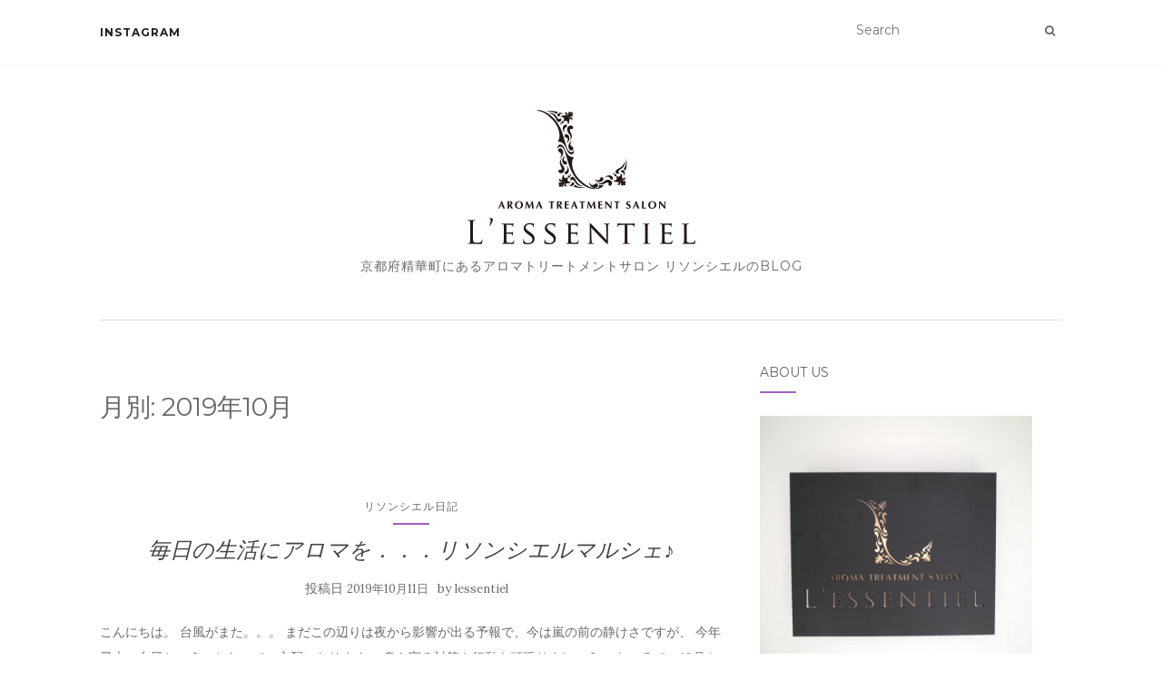

--- FILE ---
content_type: text/html; charset=UTF-8
request_url: https://lessentiel-aroma.com/blog/2019/10/
body_size: 9226
content:
<!doctype html>
	<!--[if !IE]>
	<html class="no-js non-ie" lang="ja"> <![endif]-->
	<!--[if IE 7 ]>
	<html class="no-js ie7" lang="ja"> <![endif]-->
	<!--[if IE 8 ]>
	<html class="no-js ie8" lang="ja"> <![endif]-->
	<!--[if IE 9 ]>
	<html class="no-js ie9" lang="ja"> <![endif]-->
	<!--[if gt IE 9]><!-->
<html class="no-js" lang="ja"> <!--<![endif]-->
<head>
<meta charset="UTF-8">
<meta name="viewport" content="width=device-width, initial-scale=1">
<link rel="profile" href="https://gmpg.org/xfn/11">
<link rel="pingback" href="https://lessentiel-aroma.com/blog/xmlrpc.php">

<title>2019年10月 &#8211; L&#039;essentiel BLOG</title>
<meta name='robots' content='max-image-preview:large' />
	<style>img:is([sizes="auto" i], [sizes^="auto," i]) { contain-intrinsic-size: 3000px 1500px }</style>
	<link rel='dns-prefetch' href='//cdn.jsdelivr.net' />
<link rel='dns-prefetch' href='//fonts.googleapis.com' />
<link rel='preconnect' href='//c0.wp.com' />
<link rel="alternate" type="application/rss+xml" title="L&#039;essentiel BLOG &raquo; フィード" href="https://lessentiel-aroma.com/blog/feed/" />
<link rel="alternate" type="application/rss+xml" title="L&#039;essentiel BLOG &raquo; コメントフィード" href="https://lessentiel-aroma.com/blog/comments/feed/" />
<script type="text/javascript">
/* <![CDATA[ */
window._wpemojiSettings = {"baseUrl":"https:\/\/s.w.org\/images\/core\/emoji\/16.0.1\/72x72\/","ext":".png","svgUrl":"https:\/\/s.w.org\/images\/core\/emoji\/16.0.1\/svg\/","svgExt":".svg","source":{"concatemoji":"https:\/\/lessentiel-aroma.com\/blog\/wp-includes\/js\/wp-emoji-release.min.js?ver=bd663aa6ecfa9a857957a02922d75b4b"}};
/*! This file is auto-generated */
!function(s,n){var o,i,e;function c(e){try{var t={supportTests:e,timestamp:(new Date).valueOf()};sessionStorage.setItem(o,JSON.stringify(t))}catch(e){}}function p(e,t,n){e.clearRect(0,0,e.canvas.width,e.canvas.height),e.fillText(t,0,0);var t=new Uint32Array(e.getImageData(0,0,e.canvas.width,e.canvas.height).data),a=(e.clearRect(0,0,e.canvas.width,e.canvas.height),e.fillText(n,0,0),new Uint32Array(e.getImageData(0,0,e.canvas.width,e.canvas.height).data));return t.every(function(e,t){return e===a[t]})}function u(e,t){e.clearRect(0,0,e.canvas.width,e.canvas.height),e.fillText(t,0,0);for(var n=e.getImageData(16,16,1,1),a=0;a<n.data.length;a++)if(0!==n.data[a])return!1;return!0}function f(e,t,n,a){switch(t){case"flag":return n(e,"\ud83c\udff3\ufe0f\u200d\u26a7\ufe0f","\ud83c\udff3\ufe0f\u200b\u26a7\ufe0f")?!1:!n(e,"\ud83c\udde8\ud83c\uddf6","\ud83c\udde8\u200b\ud83c\uddf6")&&!n(e,"\ud83c\udff4\udb40\udc67\udb40\udc62\udb40\udc65\udb40\udc6e\udb40\udc67\udb40\udc7f","\ud83c\udff4\u200b\udb40\udc67\u200b\udb40\udc62\u200b\udb40\udc65\u200b\udb40\udc6e\u200b\udb40\udc67\u200b\udb40\udc7f");case"emoji":return!a(e,"\ud83e\udedf")}return!1}function g(e,t,n,a){var r="undefined"!=typeof WorkerGlobalScope&&self instanceof WorkerGlobalScope?new OffscreenCanvas(300,150):s.createElement("canvas"),o=r.getContext("2d",{willReadFrequently:!0}),i=(o.textBaseline="top",o.font="600 32px Arial",{});return e.forEach(function(e){i[e]=t(o,e,n,a)}),i}function t(e){var t=s.createElement("script");t.src=e,t.defer=!0,s.head.appendChild(t)}"undefined"!=typeof Promise&&(o="wpEmojiSettingsSupports",i=["flag","emoji"],n.supports={everything:!0,everythingExceptFlag:!0},e=new Promise(function(e){s.addEventListener("DOMContentLoaded",e,{once:!0})}),new Promise(function(t){var n=function(){try{var e=JSON.parse(sessionStorage.getItem(o));if("object"==typeof e&&"number"==typeof e.timestamp&&(new Date).valueOf()<e.timestamp+604800&&"object"==typeof e.supportTests)return e.supportTests}catch(e){}return null}();if(!n){if("undefined"!=typeof Worker&&"undefined"!=typeof OffscreenCanvas&&"undefined"!=typeof URL&&URL.createObjectURL&&"undefined"!=typeof Blob)try{var e="postMessage("+g.toString()+"("+[JSON.stringify(i),f.toString(),p.toString(),u.toString()].join(",")+"));",a=new Blob([e],{type:"text/javascript"}),r=new Worker(URL.createObjectURL(a),{name:"wpTestEmojiSupports"});return void(r.onmessage=function(e){c(n=e.data),r.terminate(),t(n)})}catch(e){}c(n=g(i,f,p,u))}t(n)}).then(function(e){for(var t in e)n.supports[t]=e[t],n.supports.everything=n.supports.everything&&n.supports[t],"flag"!==t&&(n.supports.everythingExceptFlag=n.supports.everythingExceptFlag&&n.supports[t]);n.supports.everythingExceptFlag=n.supports.everythingExceptFlag&&!n.supports.flag,n.DOMReady=!1,n.readyCallback=function(){n.DOMReady=!0}}).then(function(){return e}).then(function(){var e;n.supports.everything||(n.readyCallback(),(e=n.source||{}).concatemoji?t(e.concatemoji):e.wpemoji&&e.twemoji&&(t(e.twemoji),t(e.wpemoji)))}))}((window,document),window._wpemojiSettings);
/* ]]> */
</script>
<style id='wp-emoji-styles-inline-css' type='text/css'>

	img.wp-smiley, img.emoji {
		display: inline !important;
		border: none !important;
		box-shadow: none !important;
		height: 1em !important;
		width: 1em !important;
		margin: 0 0.07em !important;
		vertical-align: -0.1em !important;
		background: none !important;
		padding: 0 !important;
	}
</style>
<link rel='stylesheet' id='mediaelement-css' href='https://c0.wp.com/c/6.8.3/wp-includes/js/mediaelement/mediaelementplayer-legacy.min.css' type='text/css' media='all' />
<link rel='stylesheet' id='wp-mediaelement-css' href='https://c0.wp.com/c/6.8.3/wp-includes/js/mediaelement/wp-mediaelement.min.css' type='text/css' media='all' />
<style id='jetpack-sharing-buttons-style-inline-css' type='text/css'>
.jetpack-sharing-buttons__services-list{display:flex;flex-direction:row;flex-wrap:wrap;gap:0;list-style-type:none;margin:5px;padding:0}.jetpack-sharing-buttons__services-list.has-small-icon-size{font-size:12px}.jetpack-sharing-buttons__services-list.has-normal-icon-size{font-size:16px}.jetpack-sharing-buttons__services-list.has-large-icon-size{font-size:24px}.jetpack-sharing-buttons__services-list.has-huge-icon-size{font-size:36px}@media print{.jetpack-sharing-buttons__services-list{display:none!important}}.editor-styles-wrapper .wp-block-jetpack-sharing-buttons{gap:0;padding-inline-start:0}ul.jetpack-sharing-buttons__services-list.has-background{padding:1.25em 2.375em}
</style>
<link rel='stylesheet' id='ppress-frontend-css' href='https://lessentiel-aroma.com/blog/wp-content/plugins/wp-user-avatar/assets/css/frontend.min.css?ver=4.16.5' type='text/css' media='all' />
<link rel='stylesheet' id='ppress-flatpickr-css' href='https://lessentiel-aroma.com/blog/wp-content/plugins/wp-user-avatar/assets/flatpickr/flatpickr.min.css?ver=4.16.5' type='text/css' media='all' />
<link rel='stylesheet' id='ppress-select2-css' href='https://lessentiel-aroma.com/blog/wp-content/plugins/wp-user-avatar/assets/select2/select2.min.css?ver=bd663aa6ecfa9a857957a02922d75b4b' type='text/css' media='all' />
<link rel='stylesheet' id='activello-bootstrap-css' href='https://lessentiel-aroma.com/blog/wp-content/themes/activello/assets/css/bootstrap.min.css?ver=bd663aa6ecfa9a857957a02922d75b4b' type='text/css' media='all' />
<link rel='stylesheet' id='activello-icons-css' href='https://lessentiel-aroma.com/blog/wp-content/themes/activello/assets/css/font-awesome.min.css?ver=bd663aa6ecfa9a857957a02922d75b4b' type='text/css' media='all' />
<link rel='stylesheet' id='activello-fonts-css' href='//fonts.googleapis.com/css?family=Lora%3A400%2C400italic%2C700%2C700italic%7CMontserrat%3A400%2C700%7CMaven+Pro%3A400%2C700&#038;ver=6.8.3' type='text/css' media='all' />
<link rel='stylesheet' id='activello-style-css' href='https://lessentiel-aroma.com/blog/wp-content/themes/activello/style.css?ver=bd663aa6ecfa9a857957a02922d75b4b' type='text/css' media='all' />
<script type="text/javascript" src="https://c0.wp.com/c/6.8.3/wp-includes/js/jquery/jquery.min.js" id="jquery-core-js"></script>
<script type="text/javascript" src="https://c0.wp.com/c/6.8.3/wp-includes/js/jquery/jquery-migrate.min.js" id="jquery-migrate-js"></script>
<script type="text/javascript" src="https://lessentiel-aroma.com/blog/wp-content/plugins/wp-user-avatar/assets/flatpickr/flatpickr.min.js?ver=4.16.5" id="ppress-flatpickr-js"></script>
<script type="text/javascript" src="https://lessentiel-aroma.com/blog/wp-content/plugins/wp-user-avatar/assets/select2/select2.min.js?ver=4.16.5" id="ppress-select2-js"></script>
<script type="text/javascript" src="https://lessentiel-aroma.com/blog/wp-content/themes/activello/assets/js/vendor/modernizr.min.js?ver=bd663aa6ecfa9a857957a02922d75b4b" id="activello-modernizr-js"></script>
<script type="text/javascript" src="https://lessentiel-aroma.com/blog/wp-content/themes/activello/assets/js/vendor/bootstrap.min.js?ver=bd663aa6ecfa9a857957a02922d75b4b" id="activello-bootstrapjs-js"></script>
<script type="text/javascript" src="https://lessentiel-aroma.com/blog/wp-content/themes/activello/assets/js/functions.min.js?ver=bd663aa6ecfa9a857957a02922d75b4b" id="activello-functions-js"></script>
<link rel="https://api.w.org/" href="https://lessentiel-aroma.com/blog/wp-json/" /><link rel="EditURI" type="application/rsd+xml" title="RSD" href="https://lessentiel-aroma.com/blog/xmlrpc.php?rsd" />
<style type="text/css"></style>	<style type="text/css">
		#social li{
			display: inline-block;
		}
		#social li,
		#social ul {
			border: 0!important;
			list-style: none;
			padding-left: 0;
			text-align: center;
		}
		#social li a[href*="twitter.com"] .fa:before,
		.fa-twitter:before {
			content: "\f099"
		}
		#social li a[href*="facebook.com"] .fa:before,
		.fa-facebook-f:before,
		.fa-facebook:before {
			content: "\f09a"
		}
		#social li a[href*="github.com"] .fa:before,
		.fa-github:before {
			content: "\f09b"
		}
		#social li a[href*="/feed"] .fa:before,
		.fa-rss:before {
			content: "\f09e"
		}
		#social li a[href*="pinterest.com"] .fa:before,
		.fa-pinterest:before {
			content: "\f0d2"
		}
		#social li a[href*="plus.google.com"] .fa:before,
		.fa-google-plus:before {
			content: "\f0d5"
		}
		#social li a[href*="linkedin.com"] .fa:before,
		.fa-linkedin:before {
			content: "\f0e1"
		}
		#social li a[href*="youtube.com"] .fa:before,
		.fa-youtube:before {
			content: "\f167"
		}
		#social li a[href*="instagram.com"] .fa:before,
		.fa-instagram:before {
			content: "\f16d"
		}
		#social li a[href*="flickr.com"] .fa:before,
		.fa-flickr:before {
			content: "\f16e"
		}
		#social li a[href*="tumblr.com"] .fa:before,
		.fa-tumblr:before {
			content: "\f173"
		}
		#social li a[href*="dribbble.com"] .fa:before,
		.fa-dribbble:before {
			content: "\f17d"
		}
		#social li a[href*="skype.com"] .fa:before,
		.fa-skype:before {
			content: "\f17e"
		}
		#social li a[href*="foursquare.com"] .fa:before,
		.fa-foursquare:before {
			content: "\f180"
		}
		#social li a[href*="vimeo.com"] .fa:before,
		.fa-vimeo-square:before {
			content: "\f194"
		}
		#social li a[href*="weheartit.com"] .fa:before,
		.fa-heart:before {
			content: "\f004"
		}
		#social li a[href*="spotify.com"] .fa:before,
		.fa-spotify:before {
			content: "\f1bc"
		}
		#social li a[href*="soundcloud.com"] .fa:before,
		.fa-soundcloud:before {
			content: "\f1be"
		}
	</style><style type="text/css">.recentcomments a{display:inline !important;padding:0 !important;margin:0 !important;}</style>
</head>

<body data-rsssl=1 class="archive date wp-custom-logo wp-theme-activello group-blog has-sidebar-right">
<div id="page" class="hfeed site">

	<header id="masthead" class="site-header" role="banner">
		<nav class="navbar navbar-default" role="navigation">
			<div class="container">
				<div class="row">
					<div class="site-navigation-inner col-sm-12">
						<div class="navbar-header">
							<button type="button" class="btn navbar-toggle" data-toggle="collapse" data-target=".navbar-ex1-collapse">
								<span class="sr-only">ナビゲーションを切り替え</span>
								<span class="icon-bar"></span>
								<span class="icon-bar"></span>
								<span class="icon-bar"></span>
							</button>
						</div>
						<div class="collapse navbar-collapse navbar-ex1-collapse"><ul id="menu-%e3%83%aa%e3%82%bd%e3%83%b3%e3%82%b7%e3%82%a8%e3%83%ab%e3%83%96%e3%83%ad%e3%82%b0%e3%83%a1%e3%83%8b%e3%83%a5%e3%83%bc" class="nav navbar-nav"><li id="menu-item-546" class="menu-item menu-item-type-custom menu-item-object-custom menu-item-546"><a title="INSTAGRAM" href="https://www.instagram.com/aroma_salon_lessentiel/">INSTAGRAM</a></li>
</ul></div>
						<div class="nav-search"><form action="https://lessentiel-aroma.com/blog/" method="get"><input type="text" name="s" value="" placeholder="Search"><button type="submit" class="header-search-icon" name="submit" id="searchsubmit" value="検索"><i class="fa fa-search"></i></button></form>							
						</div>
					</div>
				</div>
			</div>
		</nav><!-- .site-navigation -->

		
		<div class="container">
			<div id="logo">
				<span class="site-name">
									<a href="https://lessentiel-aroma.com/blog/" class="custom-logo-link" rel="home"><img width="251" height="148" src="https://lessentiel-aroma.com/blog/wp-content/uploads/2016/05/logo3.gif" class="custom-logo" alt="L&#039;essentiel BLOG" decoding="async" /></a>
									</span><!-- end of .site-name -->

									<div class="tagline">京都府精華町にあるアロマトリートメントサロン リソンシエルのBLOG</div>
							</div><!-- end of #logo -->

						<div id="line"></div>
					</div>

	</header><!-- #masthead -->


	<div id="content" class="site-content">

		<div class="top-section">
					</div>

		<div class="container main-content-area">

									
			<div class="row">
				<div class="main-content-inner col-sm-12 col-md-8 ">

	<section id="primary" class="content-area">
		<main id="main" class="site-main" role="main">

		
			<header class="page-header">
				<h1 class="page-title">
					月別: <span>2019年10月</span>				</h1>
							</header><!-- .page-header -->

						
				
<article id="post-627" class="post-627 post type-post status-publish format-standard hentry category-2">
	<div class="blog-item-wrap">
		<div class="post-inner-content">
			<header class="entry-header page-header">
				<ul class="single-category">	<li class="cat-item cat-item-2"><a href="https://lessentiel-aroma.com/blog/category/%e6%97%a5%e8%a8%98/">リソンシエル日記</a>
</li>
</ul>				<h2 class="entry-title"><a href="https://lessentiel-aroma.com/blog/2019/10/11/%e6%af%8e%e6%97%a5%e3%81%ae%e7%94%9f%e6%b4%bb%e3%81%ab%e3%82%a2%e3%83%ad%e3%83%9e%e3%82%92%ef%bc%8e%ef%bc%8e%ef%bc%8e%e3%83%aa%e3%82%bd%e3%83%b3%e3%82%b7%e3%82%a8%e3%83%ab%e3%83%9e%e3%83%ab%e3%82%b7/" rel="bookmark">毎日の生活にアロマを．．．リソンシエルマルシェ♪</a></h2>

								<div class="entry-meta">
					<span class="posted-on">投稿日 <a href="https://lessentiel-aroma.com/blog/2019/10/11/%e6%af%8e%e6%97%a5%e3%81%ae%e7%94%9f%e6%b4%bb%e3%81%ab%e3%82%a2%e3%83%ad%e3%83%9e%e3%82%92%ef%bc%8e%ef%bc%8e%ef%bc%8e%e3%83%aa%e3%82%bd%e3%83%b3%e3%82%b7%e3%82%a8%e3%83%ab%e3%83%9e%e3%83%ab%e3%82%b7/" rel="bookmark"><time class="entry-date published" datetime="2019-10-11T16:28:18+09:00">2019年10月11日</time><time class="updated" datetime="2019-11-16T19:42:40+09:00">2019年11月16日</time></a></span>by <span class="author vcard"><a class="url fn n" href="https://lessentiel-aroma.com/blog/author/lessentiel/">lessentiel</a></span>
					
				</div><!-- .entry-meta -->
							</header><!-- .entry-header -->

			<a href="https://lessentiel-aroma.com/blog/2019/10/11/%e6%af%8e%e6%97%a5%e3%81%ae%e7%94%9f%e6%b4%bb%e3%81%ab%e3%82%a2%e3%83%ad%e3%83%9e%e3%82%92%ef%bc%8e%ef%bc%8e%ef%bc%8e%e3%83%aa%e3%82%bd%e3%83%b3%e3%82%b7%e3%82%a8%e3%83%ab%e3%83%9e%e3%83%ab%e3%82%b7/" title="毎日の生活にアロマを．．．リソンシエルマルシェ♪" >
							</a>

						<div class="entry-content">

				<p>こんにちは。 台風がまた。。。 まだこの辺りは夜から影響が出る予報で、今は嵐の前の静けさですが、 今年最大の台風ということなので、心配になります。 身を守る対策や行動を頑張りましょう。 ところで、10月4日のブログで楽し [&hellip;]</p>

				
								<div class="read-more">
					<a href="https://lessentiel-aroma.com/blog/2019/10/11/%e6%af%8e%e6%97%a5%e3%81%ae%e7%94%9f%e6%b4%bb%e3%81%ab%e3%82%a2%e3%83%ad%e3%83%9e%e3%82%92%ef%bc%8e%ef%bc%8e%ef%bc%8e%e3%83%aa%e3%82%bd%e3%83%b3%e3%82%b7%e3%82%a8%e3%83%ab%e3%83%9e%e3%83%ab%e3%82%b7/" title="毎日の生活にアロマを．．．リソンシエルマルシェ♪">もっと見る</a>
				</div>
				
									<div class="entry-footer">
						<span class="comments-link"><a href="https://lessentiel-aroma.com/blog/2019/10/11/%e6%af%8e%e6%97%a5%e3%81%ae%e7%94%9f%e6%b4%bb%e3%81%ab%e3%82%a2%e3%83%ad%e3%83%9e%e3%82%92%ef%bc%8e%ef%bc%8e%ef%bc%8e%e3%83%aa%e3%82%bd%e3%83%b3%e3%82%b7%e3%82%a8%e3%83%ab%e3%83%9e%e3%83%ab%e3%82%b7/#respond">No comments yet</a></span>
					</div><!-- .entry-footer -->
							</div><!-- .entry-content -->
					</div>
	</div>
</article><!-- #post-## -->

			
				
<article id="post-623" class="post-623 post type-post status-publish format-standard hentry category-2">
	<div class="blog-item-wrap">
		<div class="post-inner-content">
			<header class="entry-header page-header">
				<ul class="single-category">	<li class="cat-item cat-item-2"><a href="https://lessentiel-aroma.com/blog/category/%e6%97%a5%e8%a8%98/">リソンシエル日記</a>
</li>
</ul>				<h2 class="entry-title"><a href="https://lessentiel-aroma.com/blog/2019/10/04/%e6%84%9f%e8%ac%9d%e3%82%92%e8%be%bc%e3%82%81%e3%81%a6%e3%80%81%e4%bb%8a%e5%b9%b4%e3%82%82%e3%82%84%e3%82%8a%e3%81%be%e3%81%99/" rel="bookmark">感謝を込めて、今年もやります</a></h2>

								<div class="entry-meta">
					<span class="posted-on">投稿日 <a href="https://lessentiel-aroma.com/blog/2019/10/04/%e6%84%9f%e8%ac%9d%e3%82%92%e8%be%bc%e3%82%81%e3%81%a6%e3%80%81%e4%bb%8a%e5%b9%b4%e3%82%82%e3%82%84%e3%82%8a%e3%81%be%e3%81%99/" rel="bookmark"><time class="entry-date published" datetime="2019-10-04T13:10:42+09:00">2019年10月4日</time><time class="updated" datetime="2019-11-16T19:43:24+09:00">2019年11月16日</time></a></span>by <span class="author vcard"><a class="url fn n" href="https://lessentiel-aroma.com/blog/author/lessentiel/">lessentiel</a></span>
					
				</div><!-- .entry-meta -->
							</header><!-- .entry-header -->

			<a href="https://lessentiel-aroma.com/blog/2019/10/04/%e6%84%9f%e8%ac%9d%e3%82%92%e8%be%bc%e3%82%81%e3%81%a6%e3%80%81%e4%bb%8a%e5%b9%b4%e3%82%82%e3%82%84%e3%82%8a%e3%81%be%e3%81%99/" title="感謝を込めて、今年もやります" >
							</a>

						<div class="entry-content">

				<p>」 &nbsp; 蒸し暑さがもどる日々でも、空はすっかり秋の模様。夕暮れも早くなりました。 さて、来月（11月）でリソンシエルはオープン４周年を迎えます。 講座に参加してくださった方、サロンに足を運んでくださったみなさま [&hellip;]</p>

				
								<div class="read-more">
					<a href="https://lessentiel-aroma.com/blog/2019/10/04/%e6%84%9f%e8%ac%9d%e3%82%92%e8%be%bc%e3%82%81%e3%81%a6%e3%80%81%e4%bb%8a%e5%b9%b4%e3%82%82%e3%82%84%e3%82%8a%e3%81%be%e3%81%99/" title="感謝を込めて、今年もやります">もっと見る</a>
				</div>
				
									<div class="entry-footer">
						<span class="comments-link"><a href="https://lessentiel-aroma.com/blog/2019/10/04/%e6%84%9f%e8%ac%9d%e3%82%92%e8%be%bc%e3%82%81%e3%81%a6%e3%80%81%e4%bb%8a%e5%b9%b4%e3%82%82%e3%82%84%e3%82%8a%e3%81%be%e3%81%99/#respond">No comments yet</a></span>
					</div><!-- .entry-footer -->
							</div><!-- .entry-content -->
					</div>
	</div>
</article><!-- #post-## -->

			
				
<article id="post-617" class="post-617 post type-post status-publish format-standard hentry category--in-">
	<div class="blog-item-wrap">
		<div class="post-inner-content">
			<header class="entry-header page-header">
				<ul class="single-category">	<li class="cat-item cat-item-14"><a href="https://lessentiel-aroma.com/blog/category/%e5%92%8c%e3%82%a2%e3%83%ad%e3%83%9e%e3%82%af%e3%83%a9%e3%83%95%e3%83%88%e8%ac%9b%e5%ba%a7-in-%e3%81%aa%e3%82%89%e3%81%be%e3%81%a1/">和アロマクラフト講座 in ならまち</a>
</li>
</ul>				<h2 class="entry-title"><a href="https://lessentiel-aroma.com/blog/2019/10/01/11%e6%9c%884%e6%97%a5%e3%81%ae%e5%a5%88%e8%89%af%e3%81%af%e3%80%81%e3%82%a4%e3%83%99%e3%83%b3%e3%83%88%e7%9b%9b%e3%82%8a%e3%81%a0%e3%81%8f%e3%81%95%e3%82%93%e2%9d%a3/" rel="bookmark">11月4日の奈良は、イベント盛りだくさん❣</a></h2>

								<div class="entry-meta">
					<span class="posted-on">投稿日 <a href="https://lessentiel-aroma.com/blog/2019/10/01/11%e6%9c%884%e6%97%a5%e3%81%ae%e5%a5%88%e8%89%af%e3%81%af%e3%80%81%e3%82%a4%e3%83%99%e3%83%b3%e3%83%88%e7%9b%9b%e3%82%8a%e3%81%a0%e3%81%8f%e3%81%95%e3%82%93%e2%9d%a3/" rel="bookmark"><time class="entry-date published" datetime="2019-10-01T15:31:51+09:00">2019年10月1日</time><time class="updated" datetime="2019-10-01T15:32:04+09:00">2019年10月1日</time></a></span>by <span class="author vcard"><a class="url fn n" href="https://lessentiel-aroma.com/blog/author/lessentiel/">lessentiel</a></span>
					
				</div><!-- .entry-meta -->
							</header><!-- .entry-header -->

			<a href="https://lessentiel-aroma.com/blog/2019/10/01/11%e6%9c%884%e6%97%a5%e3%81%ae%e5%a5%88%e8%89%af%e3%81%af%e3%80%81%e3%82%a4%e3%83%99%e3%83%b3%e3%83%88%e7%9b%9b%e3%82%8a%e3%81%a0%e3%81%8f%e3%81%95%e3%82%93%e2%9d%a3/" title="11月4日の奈良は、イベント盛りだくさん❣" >
							</a>

						<div class="entry-content">

				<p>いよいよ始まる‼和アロマのクラフト講座 先行企画として、第一回目は11月4日（月・祝）に開催しますが、なんとその日は奈良公園周辺ではイベント盛り沢山です！ &nbsp; &nbsp; ▶グルメ好きの方には・・・ NARA [&hellip;]</p>

				
								<div class="read-more">
					<a href="https://lessentiel-aroma.com/blog/2019/10/01/11%e6%9c%884%e6%97%a5%e3%81%ae%e5%a5%88%e8%89%af%e3%81%af%e3%80%81%e3%82%a4%e3%83%99%e3%83%b3%e3%83%88%e7%9b%9b%e3%82%8a%e3%81%a0%e3%81%8f%e3%81%95%e3%82%93%e2%9d%a3/" title="11月4日の奈良は、イベント盛りだくさん❣">もっと見る</a>
				</div>
				
									<div class="entry-footer">
						<span class="comments-link"><a href="https://lessentiel-aroma.com/blog/2019/10/01/11%e6%9c%884%e6%97%a5%e3%81%ae%e5%a5%88%e8%89%af%e3%81%af%e3%80%81%e3%82%a4%e3%83%99%e3%83%b3%e3%83%88%e7%9b%9b%e3%82%8a%e3%81%a0%e3%81%8f%e3%81%95%e3%82%93%e2%9d%a3/#respond">No comments yet</a></span>
					</div><!-- .entry-footer -->
							</div><!-- .entry-content -->
					</div>
	</div>
</article><!-- #post-## -->

			
			
		
		</main><!-- #main -->
	</section><!-- #primary -->

</div>

		            
		<div id="secondary" class="widget-area col-sm-12 col-md-4" role="complementary">
			<div class="inner">
								<aside id="text-2" class="widget widget_text"><h3 class="widget-title">About Us</h3>			<div class="textwidget"><img src="https://lessentiel-aroma.com/blog/wp-content/uploads/2016/09/P1140702.jpg" width="300">
<p>京都府精華町にあるアロマトリートメントサロン リソンシエルです。</p></div>
		</aside><aside id="search-2" class="widget widget_search">
<form role="search" method="get" class="form-search" action="https://lessentiel-aroma.com/blog/">
  <div class="input-group">
	  <label class="screen-reader-text" for="s">検索結果:</label>
	<input type="text" class="form-control search-query" placeholder="検索…" value="" name="s" title="検索対象:" />
	<span class="input-group-btn">
	  <button type="submit" class="btn btn-default" name="submit" id="searchsubmit" value="検索開始">検索</button>
	</span>
  </div>
</form>
</aside>
		<aside id="recent-posts-2" class="widget widget_recent_entries">
		<h3 class="widget-title">最近の投稿</h3>
		<ul>
											<li>
					<a href="https://lessentiel-aroma.com/blog/2024/09/13/9%e6%9c%8810%e6%9c%88%e3%82%af%e3%83%a9%e3%83%95%e3%83%88%e8%ac%9b%e5%ba%a7%e3%81%94%e6%a1%88%e5%86%85%e3%80%8c%e3%83%97%e3%83%ac%e3%83%9f%e3%82%a2%e3%83%a0%e3%82%a2%e3%83%ad%e3%83%9e%e7%be%8e/">9月10月クラフト講座ご案内「プレミアムアロマ美容液」「アイケアオイル」</a>
									</li>
											<li>
					<a href="https://lessentiel-aroma.com/blog/2024/07/26/8%e6%9c%88%e3%82%af%e3%83%a9%e3%83%95%e3%83%88%e8%ac%9b%e5%ba%a7%e3%81%94%e6%a1%88%e5%86%85%e3%80%8c%e6%ae%ba%e8%8f%8c%e6%b6%88%e8%87%ad%e3%82%b9%e3%83%97%e3%83%ac%e3%83%bc%e3%80%8d/">8月クラフト講座ご案内「殺菌消臭スプレー」</a>
									</li>
											<li>
					<a href="https://lessentiel-aroma.com/blog/2024/07/05/7%e6%9c%88%e3%82%af%e3%83%a9%e3%83%95%e3%83%88%e8%ac%9b%e5%ba%a7%e3%81%94%e6%a1%88%e5%86%85%e3%80%8c%e3%83%87%e3%82%aa%e3%83%89%e3%83%a9%e3%83%b3%e3%83%88%e3%82%b9%e3%83%97%e3%83%ac%e3%83%bc%e3%80%8d/">7月クラフト講座ご案内「デオドラントスプレー」「プレミアムヘアケアスプレー」</a>
									</li>
											<li>
					<a href="https://lessentiel-aroma.com/blog/2024/04/26/5%e6%9c%88%e3%82%af%e3%83%a9%e3%83%95%e3%83%88%e8%ac%9b%e5%ba%a7%e3%80%8c%e3%82%b9%e3%82%ab%e3%83%ab%e3%83%97%e3%82%af%e3%83%ac%e3%83%b3%e3%82%b8%e3%83%b3%e3%82%b0%e3%82%aa%e3%82%a4%e3%83%ab%e3%80%8d/">5月クラフト講座「スカルプクレンジングオイル」「フェイスクリーム」</a>
									</li>
											<li>
					<a href="https://lessentiel-aroma.com/blog/2024/04/05/4%e6%9c%88%e3%82%af%e3%83%a9%e3%83%95%e3%83%88%e8%ac%9b%e5%ba%a7%e3%80%8c%e3%83%95%e3%82%a7%e3%82%a4%e3%82%b9%e3%82%af%e3%83%aa%e3%83%bc%e3%83%a0%e5%86%ac%e3%83%ac%e3%82%b7%e3%83%94%e3%80%8d/">4月クラフト講座「フェイスクリーム冬レシピ」</a>
									</li>
					</ul>

		</aside><aside id="recent-comments-2" class="widget widget_recent_comments"><h3 class="widget-title">最近のコメント</h3><ul id="recentcomments"></ul></aside><aside id="archives-2" class="widget widget_archive"><h3 class="widget-title">アーカイブ</h3>
			<ul>
					<li><a href='https://lessentiel-aroma.com/blog/2024/09/'>2024年9月</a></li>
	<li><a href='https://lessentiel-aroma.com/blog/2024/07/'>2024年7月</a></li>
	<li><a href='https://lessentiel-aroma.com/blog/2024/04/'>2024年4月</a></li>
	<li><a href='https://lessentiel-aroma.com/blog/2024/03/'>2024年3月</a></li>
	<li><a href='https://lessentiel-aroma.com/blog/2024/02/'>2024年2月</a></li>
	<li><a href='https://lessentiel-aroma.com/blog/2024/01/'>2024年1月</a></li>
	<li><a href='https://lessentiel-aroma.com/blog/2023/12/'>2023年12月</a></li>
	<li><a href='https://lessentiel-aroma.com/blog/2023/10/'>2023年10月</a></li>
	<li><a href='https://lessentiel-aroma.com/blog/2023/09/'>2023年9月</a></li>
	<li><a href='https://lessentiel-aroma.com/blog/2023/08/'>2023年8月</a></li>
	<li><a href='https://lessentiel-aroma.com/blog/2023/07/'>2023年7月</a></li>
	<li><a href='https://lessentiel-aroma.com/blog/2023/05/'>2023年5月</a></li>
	<li><a href='https://lessentiel-aroma.com/blog/2023/03/'>2023年3月</a></li>
	<li><a href='https://lessentiel-aroma.com/blog/2023/02/'>2023年2月</a></li>
	<li><a href='https://lessentiel-aroma.com/blog/2023/01/'>2023年1月</a></li>
	<li><a href='https://lessentiel-aroma.com/blog/2022/12/'>2022年12月</a></li>
	<li><a href='https://lessentiel-aroma.com/blog/2022/11/'>2022年11月</a></li>
	<li><a href='https://lessentiel-aroma.com/blog/2022/10/'>2022年10月</a></li>
	<li><a href='https://lessentiel-aroma.com/blog/2022/09/'>2022年9月</a></li>
	<li><a href='https://lessentiel-aroma.com/blog/2022/08/'>2022年8月</a></li>
	<li><a href='https://lessentiel-aroma.com/blog/2022/07/'>2022年7月</a></li>
	<li><a href='https://lessentiel-aroma.com/blog/2022/02/'>2022年2月</a></li>
	<li><a href='https://lessentiel-aroma.com/blog/2021/12/'>2021年12月</a></li>
	<li><a href='https://lessentiel-aroma.com/blog/2021/11/'>2021年11月</a></li>
	<li><a href='https://lessentiel-aroma.com/blog/2021/10/'>2021年10月</a></li>
	<li><a href='https://lessentiel-aroma.com/blog/2021/09/'>2021年9月</a></li>
	<li><a href='https://lessentiel-aroma.com/blog/2021/08/'>2021年8月</a></li>
	<li><a href='https://lessentiel-aroma.com/blog/2021/07/'>2021年7月</a></li>
	<li><a href='https://lessentiel-aroma.com/blog/2021/06/'>2021年6月</a></li>
	<li><a href='https://lessentiel-aroma.com/blog/2021/05/'>2021年5月</a></li>
	<li><a href='https://lessentiel-aroma.com/blog/2021/04/'>2021年4月</a></li>
	<li><a href='https://lessentiel-aroma.com/blog/2021/03/'>2021年3月</a></li>
	<li><a href='https://lessentiel-aroma.com/blog/2021/02/'>2021年2月</a></li>
	<li><a href='https://lessentiel-aroma.com/blog/2021/01/'>2021年1月</a></li>
	<li><a href='https://lessentiel-aroma.com/blog/2020/12/'>2020年12月</a></li>
	<li><a href='https://lessentiel-aroma.com/blog/2020/11/'>2020年11月</a></li>
	<li><a href='https://lessentiel-aroma.com/blog/2020/10/'>2020年10月</a></li>
	<li><a href='https://lessentiel-aroma.com/blog/2020/09/'>2020年9月</a></li>
	<li><a href='https://lessentiel-aroma.com/blog/2020/03/'>2020年3月</a></li>
	<li><a href='https://lessentiel-aroma.com/blog/2020/02/'>2020年2月</a></li>
	<li><a href='https://lessentiel-aroma.com/blog/2020/01/'>2020年1月</a></li>
	<li><a href='https://lessentiel-aroma.com/blog/2019/12/'>2019年12月</a></li>
	<li><a href='https://lessentiel-aroma.com/blog/2019/11/'>2019年11月</a></li>
	<li><a href='https://lessentiel-aroma.com/blog/2019/10/' aria-current="page">2019年10月</a></li>
	<li><a href='https://lessentiel-aroma.com/blog/2019/09/'>2019年9月</a></li>
	<li><a href='https://lessentiel-aroma.com/blog/2019/08/'>2019年8月</a></li>
	<li><a href='https://lessentiel-aroma.com/blog/2019/07/'>2019年7月</a></li>
	<li><a href='https://lessentiel-aroma.com/blog/2019/06/'>2019年6月</a></li>
	<li><a href='https://lessentiel-aroma.com/blog/2019/05/'>2019年5月</a></li>
	<li><a href='https://lessentiel-aroma.com/blog/2019/04/'>2019年4月</a></li>
	<li><a href='https://lessentiel-aroma.com/blog/2019/03/'>2019年3月</a></li>
	<li><a href='https://lessentiel-aroma.com/blog/2019/02/'>2019年2月</a></li>
	<li><a href='https://lessentiel-aroma.com/blog/2019/01/'>2019年1月</a></li>
	<li><a href='https://lessentiel-aroma.com/blog/2018/12/'>2018年12月</a></li>
	<li><a href='https://lessentiel-aroma.com/blog/2018/11/'>2018年11月</a></li>
	<li><a href='https://lessentiel-aroma.com/blog/2018/10/'>2018年10月</a></li>
	<li><a href='https://lessentiel-aroma.com/blog/2018/09/'>2018年9月</a></li>
	<li><a href='https://lessentiel-aroma.com/blog/2018/08/'>2018年8月</a></li>
	<li><a href='https://lessentiel-aroma.com/blog/2018/07/'>2018年7月</a></li>
	<li><a href='https://lessentiel-aroma.com/blog/2018/06/'>2018年6月</a></li>
	<li><a href='https://lessentiel-aroma.com/blog/2018/05/'>2018年5月</a></li>
	<li><a href='https://lessentiel-aroma.com/blog/2018/03/'>2018年3月</a></li>
	<li><a href='https://lessentiel-aroma.com/blog/2018/02/'>2018年2月</a></li>
	<li><a href='https://lessentiel-aroma.com/blog/2018/01/'>2018年1月</a></li>
	<li><a href='https://lessentiel-aroma.com/blog/2017/12/'>2017年12月</a></li>
	<li><a href='https://lessentiel-aroma.com/blog/2017/10/'>2017年10月</a></li>
	<li><a href='https://lessentiel-aroma.com/blog/2017/01/'>2017年1月</a></li>
	<li><a href='https://lessentiel-aroma.com/blog/2016/12/'>2016年12月</a></li>
	<li><a href='https://lessentiel-aroma.com/blog/2016/10/'>2016年10月</a></li>
	<li><a href='https://lessentiel-aroma.com/blog/2016/09/'>2016年9月</a></li>
	<li><a href='https://lessentiel-aroma.com/blog/2016/05/'>2016年5月</a></li>
			</ul>

			</aside><aside id="categories-2" class="widget widget_categories"><h3 class="widget-title">カテゴリー</h3>
			<ul>
					<li class="cat-item cat-item-9"><a href="https://lessentiel-aroma.com/blog/category/%e3%82%a2%e3%83%ad%e3%83%9e%e8%ac%9b%e5%ba%a7/">アロマ講座</a>
</li>
	<li class="cat-item cat-item-7"><a href="https://lessentiel-aroma.com/blog/category/%e3%82%ad%e3%83%a3%e3%83%b3%e3%83%9a%e3%83%bc%e3%83%b3/">キャンペーン</a>
</li>
	<li class="cat-item cat-item-5"><a href="https://lessentiel-aroma.com/blog/category/%e3%83%a1%e3%83%87%e3%82%a3%e3%82%ab%e3%83%ab%e3%82%a2%e3%83%ad%e3%83%9e/">メディカルアロマ</a>
</li>
	<li class="cat-item cat-item-2"><a href="https://lessentiel-aroma.com/blog/category/%e6%97%a5%e8%a8%98/">リソンシエル日記</a>
</li>
	<li class="cat-item cat-item-6"><a href="https://lessentiel-aroma.com/blog/category/%e3%83%ad%e3%82%ab%e3%83%9c%e3%83%80%e3%82%a4%e3%82%a8%e3%83%83%e3%83%88%e6%97%a5%e8%a8%98/">ロカボダイエット日記</a>
</li>
	<li class="cat-item cat-item-14"><a href="https://lessentiel-aroma.com/blog/category/%e5%92%8c%e3%82%a2%e3%83%ad%e3%83%9e%e3%82%af%e3%83%a9%e3%83%95%e3%83%88%e8%ac%9b%e5%ba%a7-in-%e3%81%aa%e3%82%89%e3%81%be%e3%81%a1/">和アロマクラフト講座 in ならまち</a>
</li>
	<li class="cat-item cat-item-1"><a href="https://lessentiel-aroma.com/blog/category/%e6%9c%aa%e5%88%86%e9%a1%9e/">未分類</a>
</li>
	<li class="cat-item cat-item-8"><a href="https://lessentiel-aroma.com/blog/category/%e8%ac%9b%e5%ba%a7%e6%a1%88%e5%86%85/">講座案内</a>
</li>
			</ul>

			</aside><aside id="meta-2" class="widget widget_meta"><h3 class="widget-title">メタ情報</h3>
		<ul>
						<li><a href="https://lessentiel-aroma.com/blog/wp-login.php">ログイン</a></li>
			<li><a href="https://lessentiel-aroma.com/blog/feed/">投稿フィード</a></li>
			<li><a href="https://lessentiel-aroma.com/blog/comments/feed/">コメントフィード</a></li>

			<li><a href="https://ja.wordpress.org/">WordPress.org</a></li>
		</ul>

		</aside>			</div>
		</div><!-- #secondary -->
					</div><!-- close .*-inner (main-content or sidebar, depending if sidebar is used) -->
			</div><!-- close .row -->
		</div><!-- close .container -->
	</div><!-- close .site-content -->

	<div id="footer-area">
		<footer id="colophon" class="site-footer" role="contentinfo">
			<div class="site-info container">
				<div class="row">
					<nav id="social" class="social-icons"><ul id="menu-social-items" class="social-menu"><li class="menu-item menu-item-type-custom menu-item-object-custom menu-item-546"><a href="https://www.instagram.com/aroma_salon_lessentiel/"><i class="social_icon fa"><span>INSTAGRAM</span></i></a></li>
</ul></nav>					<div class="copyright col-md-12">
						Copyright (c) リソンシエル All Rights Reserved.						Theme by <a href="http://colorlib.com/" target="_blank">Colorlib</a> Powered by <a href="http://wordpress.org/" target="_blank">WordPress</a>					</div>
				</div>
			</div><!-- .site-info -->
			<div class="scroll-to-top"><i class="fa fa-angle-up"></i></div><!-- .scroll-to-top -->
		</footer><!-- #colophon -->
	</div>
</div><!-- #page -->

		<script type="text/javascript">
			jQuery( document ).ready( function( $ ){
				if ( $( window ).width() >= 767 ){
					$( '.navbar-nav > li.menu-item > a' ).click( function(){
						if( $( this ).attr('target') !== '_blank' ){
							window.location = $( this ).attr( 'href' );
						}else{
							var win = window.open($( this ).attr( 'href' ), '_blank');
							win.focus();
						}
					});
				}
			});
		</script>
	<script type="speculationrules">
{"prefetch":[{"source":"document","where":{"and":[{"href_matches":"\/blog\/*"},{"not":{"href_matches":["\/blog\/wp-*.php","\/blog\/wp-admin\/*","\/blog\/wp-content\/uploads\/*","\/blog\/wp-content\/*","\/blog\/wp-content\/plugins\/*","\/blog\/wp-content\/themes\/activello\/*","\/blog\/*\\?(.+)"]}},{"not":{"selector_matches":"a[rel~=\"nofollow\"]"}},{"not":{"selector_matches":".no-prefetch, .no-prefetch a"}}]},"eagerness":"conservative"}]}
</script>
<script type="text/javascript" src="//stats.wp.com/w.js?ver=202606" id="jp-tracks-js"></script>
<script type="text/javascript" src="https://lessentiel-aroma.com/blog/wp-content/plugins/jetpack/jetpack_vendor/automattic/jetpack-connection/dist/tracks-callables.js?minify=false&amp;ver=a8b23de97e9658b5993f" id="jp-tracks-functions-js"></script>
<script type="text/javascript" id="ppress-frontend-script-js-extra">
/* <![CDATA[ */
var pp_ajax_form = {"ajaxurl":"https:\/\/lessentiel-aroma.com\/blog\/wp-admin\/admin-ajax.php","confirm_delete":"Are you sure?","deleting_text":"Deleting...","deleting_error":"An error occurred. Please try again.","nonce":"308146d03d","disable_ajax_form":"false","is_checkout":"0","is_checkout_tax_enabled":"0","is_checkout_autoscroll_enabled":"true"};
/* ]]> */
</script>
<script type="text/javascript" src="https://lessentiel-aroma.com/blog/wp-content/plugins/wp-user-avatar/assets/js/frontend.min.js?ver=4.16.5" id="ppress-frontend-script-js"></script>
<script type="text/javascript" src="https://lessentiel-aroma.com/blog/wp-content/themes/activello/assets/js/skip-link-focus-fix.js?ver=20140222" id="activello-skip-link-focus-fix-js"></script>
<script type="text/javascript" id="wp_slimstat-js-extra">
/* <![CDATA[ */
var SlimStatParams = {"ajaxurl":"https:\/\/lessentiel-aroma.com\/blog\/wp-admin\/admin-ajax.php","baseurl":"\/blog","dnt":"noslimstat,ab-item","ci":"YToxOntzOjEyOiJjb250ZW50X3R5cGUiO3M6NDoiZGF0ZSI7fQ--.87e05c001d0eca5448cd239912c4cfa1"};
/* ]]> */
</script>
<script defer type="text/javascript" src="https://cdn.jsdelivr.net/wp/wp-slimstat/tags/5.2.13/wp-slimstat.min.js" id="wp_slimstat-js"></script>

</body>
</html>
